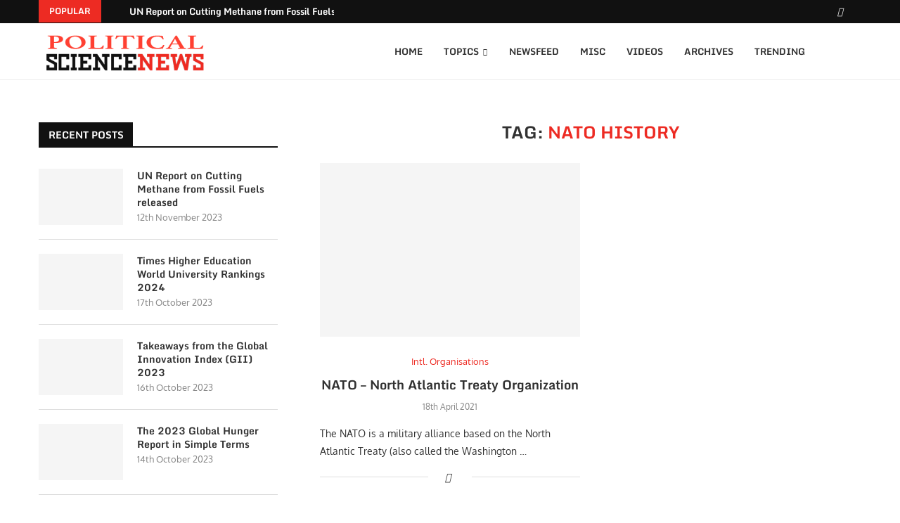

--- FILE ---
content_type: text/html; charset=utf-8
request_url: https://www.google.com/recaptcha/api2/aframe
body_size: 268
content:
<!DOCTYPE HTML><html><head><meta http-equiv="content-type" content="text/html; charset=UTF-8"></head><body><script nonce="jrhdOmBFQCIUqtB5kFeWJg">/** Anti-fraud and anti-abuse applications only. See google.com/recaptcha */ try{var clients={'sodar':'https://pagead2.googlesyndication.com/pagead/sodar?'};window.addEventListener("message",function(a){try{if(a.source===window.parent){var b=JSON.parse(a.data);var c=clients[b['id']];if(c){var d=document.createElement('img');d.src=c+b['params']+'&rc='+(localStorage.getItem("rc::a")?sessionStorage.getItem("rc::b"):"");window.document.body.appendChild(d);sessionStorage.setItem("rc::e",parseInt(sessionStorage.getItem("rc::e")||0)+1);localStorage.setItem("rc::h",'1769793461810');}}}catch(b){}});window.parent.postMessage("_grecaptcha_ready", "*");}catch(b){}</script></body></html>